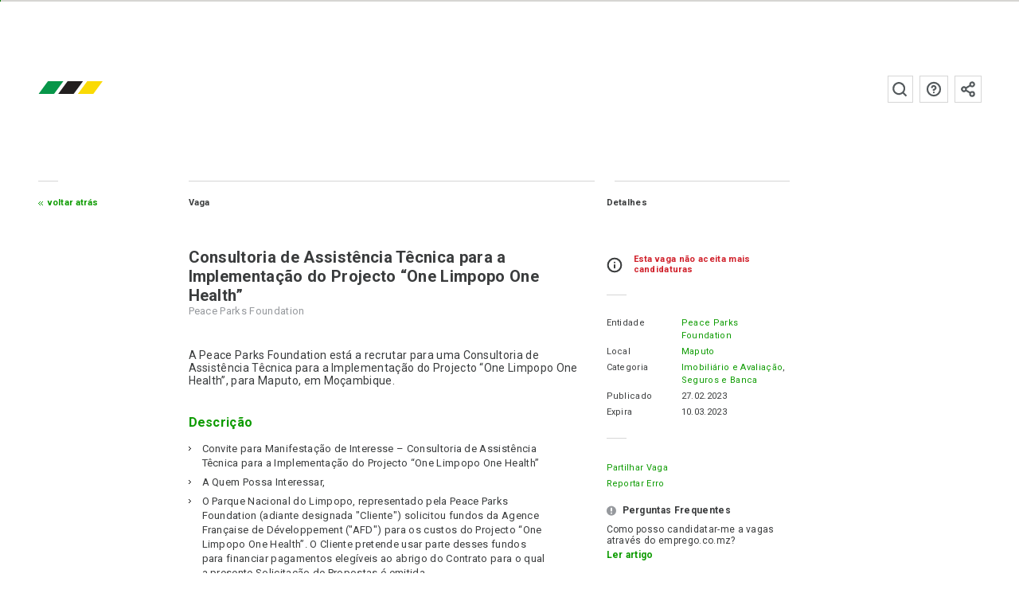

--- FILE ---
content_type: text/html; charset=UTF-8
request_url: https://www.emprego.co.mz/vaga/consultoria-de-assistencia-tecnica-para-a-implementacao-do-projecto-one-limpopo-one-health/
body_size: 11990
content:
<!doctype html><html
lang=pt-PT class=no-js><head><meta
charset="utf-8"><title>Peace Parks Foundation: Consultoria de Assistência Têcnica para a Implementação do Projecto “One Limpopo One Health”, Maputo - emprego.co.mz</title><meta
http-equiv="x-dns-prefetch-control" content="on"><link
rel=dns-prefetch href=https://fonts.googleapis.com><link
rel=dns-prefetch href=https://fonts.gstatic.com><link
rel=dns-prefetch href=https://www.googletagmanager.com><link
rel=dns-prefetch href=https://www.google-analytics.com><link
rel=dns-prefetch href=https://connect.facebook.net><link
rel=preconnect href=https://fonts.gstatic.com crossorigin=anonymous><link
rel=preconnect href=https://fonts.googleapis.com><link
rel=preconnect href=https://www.googletagmanager.com><link
rel=preconnect href=https://www.google-analytics.com><link
rel=preconnect href=https://connect.facebook.net><link
rel=preload href=/fonts/Roboto/Roboto-Regular.ttf as=font type=font/ttf crossorigin><link
rel=preload href=/fonts/Roboto/Roboto-Bold.ttf as=font type=font/ttf crossorigin><link
rel=prefetch href=https://www.emprego.co.mz/filter/app/release-signin-min_1.18.66.js as=script><link
rel=prefetch href=https://www.emprego.co.mz/css/login-min_1.18.66.css as=style> <script>htmlElement = document.getElementsByTagName('html')[0];
        htmlElement.className = htmlElement.className.replace('no-js', 'js');

        var page_properties = {"id":43690,"name":"vacancy","hash":"994db95f84ee5e9572379039aeb721f228b7326e9bf4891a8528146989b324d0","slug":"consultoria-de-assistencia-tecnica-para-a-implementacao-do-projecto-one-limpopo-one-health","data":{"company_filter_id":"670","vacancy_locations":[5],"vacancy_categories":[386,394],"vacancy_companies":[6887],"vacancy_ids":[43690],"expired":true,"expires_at":"2023-03-10"},"type":"vacancy"};
        var app_settings = {
            name: "emprego.co.mz",
            cv_completion_parts: 6,
            base_url: "https:\/\/www.emprego.co.mz",
            base_path: "emprego.co.mz",
            cookie_prefix: "emprego_co_mz_",
            version: "1.18.66",
            web_ga_id: "G-H37RL9N07P",
            mailcheck: {
    "domains": [
        "otenet.gr", "cosmote.gr",
        "aiesec.net", "tdm.co.mz", "tvcabo.co.mz", "sapo.mz", "sapo.pt", "tdm.mz", "teledata.mz", "inmoz.co.mz",
        "msn.com", "bellsouth.net",
        "telus.net", "comcast.net", "optusnet.com.au",
        "earthlink.net", "qq.com", "sky.com", "icloud.com",
        "mac.com", "sympatico.ca", "googlemail.com",
        "att.net", "xtra.co.nz", "web.de",
        "cox.net", "gmail.com", "ymail.com",
        "aim.com", "rogers.com", "verizon.net",
        "rocketmail.com", "google.com", "optonline.net",
        "sbcglobal.net", "aol.com", "me.com", "btinternet.com",
        "charter.net", "shaw.ca"
    ],
    "secondLevelDomains": [],
    "topLevelDomains": [
        "io",
        "com", "net", "org", "edu", "gov", "info", "biz", "int", "mil",
        "co.gr", "org.gr",
        "co.mz", "mz",
        "co.ao", "ao",
        "co.uk", "co.mu", "co.na", "co.za","co.rs", "co.at", " co.hu",
        "ao", "bf", "bi", "bj", "bw", "cf", "cg", "ci", "cm", "dj", "dz", "eg", "eh", "er", "et", "ga", "gh", "gm", "gn", "gq", "gw", "ke", "lr", "ls", "cd", "ly", "ma", "cv",
        "eu", "am", "at", "ba", "be", "bg", "by", "ch", "cz", "de", "dk", "ee", "es", "fi", "fr", "gg", "gl", "gr", "hu", "ie", "im", "is", "it", "je", "li", "lt", "lu", "lv", "md", "mk", "mt", "nl", "no", "pl", "pt", "ro", "rs", "ru", "se", "si", "sk", "tr", "ua", "uk",
        "com.au", "net.au", "com.tw", "ca", "co.nz", "ae", "in", "co.jp", "jp", "kr", "co.il", "il", "us", "hk", "sg",
        "com.br", "com.mx"
    ]
}
,
            email_honeypot_field: "user_email_address_added",
            lang_id: "pt",
            language: {
                "candidate-application-page-path": "candidato\/vaga",
                "login-page-path": "login",
                "candidate-page-path": "candidato",
                "recruit-page-path": "recrutar",
                "candidate-alerts-page-path": "candidato\/alertas",
                "candidate-upgrade-account-page-path": "candidato\/upgrade",
                "view-companies-ranking-page-path": "view-companies-ranking",
                "send-with-success-page-path": "enviado-com-sucesso",
                "activation-reminder-notification": "Activa a tua conta para enviares as tuas candidaturas atrav\u00e9s do emprego.co.mz. Segue as instru\u00e7\u00f5es enviadas para o teu e-mail. Caso n\u00e3o tenhas recebido as instru\u00e7\u00f5es na tua caixa de entrada principal, verifica na tua caixa de Spam.<div class=\"resend-activation-section hidden\"><button class=\"button-go button-resend-activation button-default button-growl\">Reenviar email de Activa\u00e7\u00e3o<\/button><\/div>",
                "activation-reminder-notification-title": "Activa\u00e7\u00e3o da conta",
                "success-label": "Sucesso",
                "success-response-received-label": "Sucesso, as tuas respostas foram enviadas.",
                "thanks-helping-platform-label": "Obrigado por ajudares o emprego.co.mz!",
                "goto-sign-up-form-candidate-label": "Ainda n\u00e3o tens conta? <a class=\"button-go button-default button-growl\" href=\"https:\/\/www.emprego.co.mz\/candidato\/sign-up\/\">\u00c9 gratuita, cria agora!<\/a>",
                "goto-sign-up-form-candidate-title": "Criar conta",
                "newsletter-sign-up-label": "<div class=\"register-newsletter-growl\">Subscrever \u00e0 newsletter<button class=\"button-open-register-newsletter button-go button-default button-growl\" data-template-id=\"#register-newsletter-form\">Subscrever<\/button><\/div>",
                "newsletter-sign-up-title": "Subscri\u00e7\u00e3o \u00e0 newsletter",
                "you-need-to-fill-cv-text": "Preenche os campos em falta no teu CV para teres mais chances de ser recrutado.<br\/><a href=\"https:\/\/www.emprego.co.mz\/candidato\/\" class=\"button-go button-growl button-default\">meu CV<\/a>",
                "you-need-to-fill-cv-title": "Preencher CV",
                "validation-messages": {"defaultMessage": "Este valor parece estar inválido.","type": {"email": "Este valor deve ser um e-mail válido.","url": "Este valor deve ser uma URL válida.","urlstrict": "Este valor deve ser uma URL válida.","number": "Este valor deve ser um número válido.","digits": "Este valor deve ser um dígito válido.","dateIso": "Este valor deve ser uma data válida (DD-MM-YYYY).","alphanum": "Este valor deve ser alfanumérico.","phone": "Este valor deve ser um número telefone válido."},"notnull": "Este campo não deve ser nulo.","notblank": "Este campo não deve estar em branco.","required": "Este campo é obrigatório.","regexp": "Este valor parece estar inválido.","min": "Este valor deve ser maior ou igual a %s.","max": "Este valor deve ser menor ou igual a %s.","range": "Este valor deve estar entre %s e %s.","minlength": "Este valor é muito pequeno. Ele deve ter %s caracteres ou mais.","maxlength": "Este valor é muito grande. Ele deve ter %s caracteres ou menos.","rangelength": "O tamanho deste valor é inválido. Ele deve possuir entre %s e %s caracteres.","mincheck": "Você deve seleccionar pelo menos %s opções.","maxcheck": "Você deve seleccionar %s opções ou menos.","rangecheck": "Você deve seleccionar entre %s e %s opções.","equalto": "Este valor deve ser o mesmo.","minwords": "Este valor deve possuir no mínimo %s palavras.","maxwords": "Este valor deve possuir no máximo %s palavras.","rangewords": "Este valor deve possuir entre %s e %s palavras.","greaterthan": "Este valor deve ser maior.","lessthan": "Este valor deve ser menor que %s.","beforedate": "Esta data deve ser anterior a %s.","afterdate": "Esta data deve ser posterior a %s.","mindate": "A data tem de ser anterior a %s.","maxdate": "A data tem de ser após %s.","agemindate": "A tua idade tem de ser igual ou superior a 18 anos.","agemaxdate": "A tua idade tem de ser igual ou inferior a 80 anos.","requiresother": "Este campo requer que o outro campo também seja preenchido."},
                "did-you-mean-label": "Queres dizer",
                "relevant-vacancies-to-you-label": "Estas s\u00e3o as vagas do emprego.co.mz mais parecidas com a que acabaste de visistar!",
                "share-vacancy-subject-login-label": "partilhou uma vaga de emprego contigo - emprego.co.mz",
                "upgrade-candidate-account-label": "Upgrade para Conta Profissional",
                "get-pro-account-notification-label": "Compre a Conta Profissional e aceda \u00e0s funcionalidades mais avan\u00e7adas!<a class=\"button-go button-default button-growl\" href=\"https:\/\/www.emprego.co.mz\/candidato\/upgrade\/\">Conta Profissional<\/a>",
                "log-in-label": "Aceder a tua conta",
                "edit-your-cv-sub-label": "Preencha o seu CV e aumente as suas chances de ser recrutado.",
                "goto-login-form-label": "<a class=\"button-go button-default button-growl\" href=\"https:\/\/www.emprego.co.mz\/candidato\/login\/\">Ir ao formul\u00e1rio de Login<\/a>",
                "today-label": "Hoje",
                "tomorrow-label": "Amanh\u00e3",
                "days-label": "dias",
                "from-now-on-label": "daqui a",
                "renew-pro-account-description-label": "Renova Conta Profissional",
                "your-candidate-cvpro-account-expires-in-label": "A tua conta CVPro vai expirar <br\/><b>{{expire_days}}<\/b>! <a href=\"https:\/\/www.emprego.co.mz\/candidato\/renew\/\" class=\"button-go-to-upgrade button-go button-growl button-default\">Renova Conta Profissional<\/a>",
                "copied-to-clipboard-label": "Link da vaga copiado",
                "copied-to-clipboard-fail-label": "Houve um erro ao copiar o link. por favor, tente outro meio de partilha"            }
        };</script>  <script>!function(e,c){e[c]=e[c]+(e[c]&&" ")+"quform-js"}(document.documentElement,"className");</script><meta
name='robots' content='index, follow, max-image-preview:large, max-snippet:-1, max-video-preview:-1'><style>img:is([sizes="auto" i], [sizes^="auto," i]) { contain-intrinsic-size: 3000px 1500px }</style><meta
name="description" content="Peace Parks Foundation está a recrutar: Consultoria de Assistência Têcnica para a Implementação do Projecto “One Limpopo One Health”, Maputo, encontra mais vagas de trabalho e emprego para: Imobiliário e Avaliação em emprego.co.mz"><link
rel=canonical href=https://www.emprego.co.mz/vaga/consultoria-de-assistencia-tecnica-para-a-implementacao-do-projecto-one-limpopo-one-health/ ><meta
property="og:locale" content="pt_PT"><meta
property="og:type" content="article"><meta
property="og:title" content="Consultoria de Assistência Têcnica para a Implementação do Projecto “One Limpopo One Health” - emprego.co.mz"><meta
property="og:description" content="Peace Parks Foundation está a recrutar: Consultoria de Assistência Têcnica para a Implementação do Projecto “One Limpopo One Health”, Maputo, encontra mais vagas de trabalho e emprego para: Imobiliário e Avaliação em emprego.co.mz"><meta
property="og:url" content="https://www.emprego.co.mz/vaga/consultoria-de-assistencia-tecnica-para-a-implementacao-do-projecto-one-limpopo-one-health/"><meta
property="og:site_name" content="emprego.co.mz"><meta
property="article:publisher" content="https://www.facebook.com/emprego.co.mz"><meta
property="article:modified_time" content="2023-02-28T07:15:45+00:00"><meta
property="og:image" content="https://e5.emprego.co.mz/portal/uploads/2023/02/fb-post-image-consultoria-de-assistencia-tecnica-para-a-implementacao-do-projecto-one-limpopo-one-health-peace-parks-foundation.png"><meta
property="og:image:width" content="1200"><meta
property="og:image:height" content="628"><meta
property="og:image:type" content="image/png"><meta
name="twitter:card" content="summary_large_image"><meta
name="twitter:site" content="@empregomz"><meta
name="twitter:label1" content="Tempo estimado de leitura"><meta
name="twitter:data1" content="2 minutes"> <script type=application/ld+json class=yoast-schema-graph>{"@context":"https://schema.org","@graph":[{"@type":"WebPage","@id":"https://www.emprego.co.mz/vaga/consultoria-de-assistencia-tecnica-para-a-implementacao-do-projecto-one-limpopo-one-health/","url":"https://www.emprego.co.mz/vaga/consultoria-de-assistencia-tecnica-para-a-implementacao-do-projecto-one-limpopo-one-health/","name":"Consultoria de Assistência Têcnica para a Implementação do Projecto “One Limpopo One Health” - emprego.co.mz","isPartOf":{"@id":"https://www.emprego.co.mz/#website"},"primaryImageOfPage":{"@id":"https://www.emprego.co.mz/vaga/consultoria-de-assistencia-tecnica-para-a-implementacao-do-projecto-one-limpopo-one-health/#primaryimage"},"image":{"@id":"https://www.emprego.co.mz/vaga/consultoria-de-assistencia-tecnica-para-a-implementacao-do-projecto-one-limpopo-one-health/#primaryimage"},"thumbnailUrl":"https://e5.emprego.co.mz/portal/uploads/2023/02/fb-post-image-consultoria-de-assistencia-tecnica-para-a-implementacao-do-projecto-one-limpopo-one-health-peace-parks-foundation.png","datePublished":"2023-02-27T14:35:14+00:00","dateModified":"2023-02-28T07:15:45+00:00","breadcrumb":{"@id":"https://www.emprego.co.mz/vaga/consultoria-de-assistencia-tecnica-para-a-implementacao-do-projecto-one-limpopo-one-health/#breadcrumb"},"inLanguage":"pt-PT","potentialAction":[{"@type":"ReadAction","target":["https://www.emprego.co.mz/vaga/consultoria-de-assistencia-tecnica-para-a-implementacao-do-projecto-one-limpopo-one-health/"]}]},{"@type":"ImageObject","inLanguage":"pt-PT","@id":"https://www.emprego.co.mz/vaga/consultoria-de-assistencia-tecnica-para-a-implementacao-do-projecto-one-limpopo-one-health/#primaryimage","url":"https://e5.emprego.co.mz/portal/uploads/2023/02/fb-post-image-consultoria-de-assistencia-tecnica-para-a-implementacao-do-projecto-one-limpopo-one-health-peace-parks-foundation.png","contentUrl":"https://e5.emprego.co.mz/portal/uploads/2023/02/fb-post-image-consultoria-de-assistencia-tecnica-para-a-implementacao-do-projecto-one-limpopo-one-health-peace-parks-foundation.png","width":1200,"height":628},{"@type":"BreadcrumbList","@id":"https://www.emprego.co.mz/vaga/consultoria-de-assistencia-tecnica-para-a-implementacao-do-projecto-one-limpopo-one-health/#breadcrumb","itemListElement":[{"@type":"ListItem","position":1,"name":"Home","item":"https://www.emprego.co.mz/"},{"@type":"ListItem","position":2,"name":"Vagas","item":"https://www.emprego.co.mz/vaga/"},{"@type":"ListItem","position":3,"name":"Consultoria de Assistência Têcnica para a Implementação do Projecto “One Limpopo One Health”"}]},{"@type":"WebSite","@id":"https://www.emprego.co.mz/#website","url":"https://www.emprego.co.mz/","name":"emprego.co.mz","description":"A maior página de publicação de vagas e oportunidades de trabalho em Moçambique.","potentialAction":[{"@type":"SearchAction","target":{"@type":"EntryPoint","urlTemplate":"https://www.emprego.co.mz/pesquisa/{search_term_string}?utm_source=google&utm_medium=search&utm_campaign=search_organic"},"query-input":{"@type":"PropertyValueSpecification","valueRequired":true,"valueName":"search_term_string"}}],"inLanguage":"pt-PT"}]}</script> <style id=classic-theme-styles-inline-css>/*! This file is auto-generated */
.wp-block-button__link{color:#fff;background-color:#32373c;border-radius:9999px;box-shadow:none;text-decoration:none;padding:calc(.667em + 2px) calc(1.333em + 2px);font-size:1.125em}.wp-block-file__button{background:#32373c;color:#fff;text-decoration:none}</style><link
rel=stylesheet href=https://www.emprego.co.mz/portal/cache/minify/754d3.css media=all> <script defer src=https://www.emprego.co.mz/portal/cache/minify/81bdb.js></script> <link
rel=shortlink href='https://www.emprego.co.mz/?p=43690'><link
rel=alternate title="oEmbed (JSON)" type=application/json+oembed href="https://www.emprego.co.mz/wp-json/oembed/1.0/embed?url=https%3A%2F%2Fwww.emprego.co.mz%2Fvaga%2Fconsultoria-de-assistencia-tecnica-para-a-implementacao-do-projecto-one-limpopo-one-health%2F"><link
rel=alternate title="oEmbed (XML)" type=text/xml+oembed href="https://www.emprego.co.mz/wp-json/oembed/1.0/embed?url=https%3A%2F%2Fwww.emprego.co.mz%2Fvaga%2Fconsultoria-de-assistencia-tecnica-para-a-implementacao-do-projecto-one-limpopo-one-health%2F&#038;format=xml"><link
rel=alternate hreflang=en-US href=https://www.emprego.co.mz/en/vaga/consultoria-de-assistencia-tecnica-para-a-implementacao-do-projecto-one-limpopo-one-health/ ><link
rel=alternate href=android-app://mz.co.emprego.mobile/https/emprego.co.mz><link
rel=alternate href=android-app://mz.co.emprego.mobile/https/www.emprego.co.mz><meta
name="HandheldFriendly" content="True"><meta
name="viewport" content="width=device-width, initial-scale=1, shrink-to-fit=no"><meta
name="format-detection" content="telephone=no"><meta
http-equiv="x-rim-auto-match" content="none"><meta
http-equiv="cleartype" content="on"><meta
name="mobile-web-app-capable" content="yes"><link
rel=icon sizes=192x192 href=https://www.emprego.co.mz/images/platform/xxxhdpi-192.png><link
rel=manifest href="https://www.emprego.co.mz/manifest.json?v=201704181726"><meta
name="theme-color" content="#0d9b00"><link
rel=mask-icon href=https://www.emprego.co.mz/images/platform/favicon.svg color=#0d9b00><meta
name="apple-mobile-web-app-capable" content="yes"><meta
name="apple-mobile-web-app-title" content="emprego.co.mz"><meta
name="apple-mobile-web-app-status-bar-style" content="black-translucent"><link
rel=apple-touch-icon href=https://www.emprego.co.mz/images/platform/apple-touch-icon.png><meta
http-equiv="X-UA-Compatible" content="IE=edge"><meta
name="msapplication-config" content="none"><meta
name="application-name" content="emprego.co.mz"><meta
name="application-url" content="https://www.emprego.co.mz"><meta
name="msapplication-tooltip" content="emprego.co.mz"><meta
name="msapplication-starturl" content="./"><meta
name="msapplication-navbutton-color" content="#0d9b00"><meta
name="msapplication-window" content="width=device-width;height=device-height"><meta
name="msapplication-task" content="name=emprego.co.mz facebook;action-uri=https://www.facebook.com/emprego.co.mz;icon-uri=https://www.emprego.co.mz/platform/favicon.ico"><link
rel=icon href=https://www.emprego.co.mz/images/platform/favicon.ico><link
rel=author type=text/plain href=https://www.emprego.co.mz/humans.txt><link
rel=author href=https://www.emprego.co.mz/sobre/ ><link
rel=profile href=http://gmpg.org/xfn/11><link
rel=me type=text/html href=https://www.facebook.com/emprego.co.mz><meta
property="fb:app_id" content="146440785796133"><meta
name="twitter:app:country" content="Moçambique"><meta
name="twitter:app:name:iphone" content="emprego.co.mz"><meta
name="twitter:app:id:iphone" content="985167726"><meta
name="twitter:app:name:googleplay" content="emprego.co.mz"><meta
name="twitter:app:id:googleplay" content="mz.co.emprego.mobile"><meta
property="og:image" itemprop="image primaryImageOfPage" content="https://www.emprego.co.mz/static/vacancies_social_cards/43690/facebook.png"><meta
property="og:image:type" content="image/png"><meta
property="og:image:width" content="1200"><meta
property="og:image:height" content="628"><meta
property="og:image" itemprop="image primaryImageOfPage" content="https://www.emprego.co.mz/static/vacancies_social_cards/43690/twitter.png"><meta
property="og:image:type" content="image/png"><meta
property="og:image:width" content="1024"><meta
property="og:image:height" content="535"><meta
property="og:image" itemprop="image primaryImageOfPage" content="https://www.emprego.co.mz/static/vacancies_social_cards/43690/linkedin.png"><meta
property="og:image:type" content="image/png"><meta
property="og:image:width" content="400"><meta
property="og:image:height" content="209"><meta
property="og:image" itemprop="image primaryImageOfPage" content="https://www.emprego.co.mz/static/vacancies_social_cards/43690/google.png"><meta
property="og:image:type" content="image/png"><meta
property="og:image:width" content="611"><meta
property="og:image:height" content="320"><meta
property="og:image" itemprop="image primaryImageOfPage" content="https://www.emprego.co.mz/static/vacancies_social_cards/43690/instagram.png"><meta
property="og:image:type" content="image/png"><meta
property="og:image:width" content="1080"><meta
property="og:image:height" content="565"><meta
property="og:image" itemprop="image primaryImageOfPage" content="https://www.emprego.co.mz/static/vacancies_social_cards/43690/pinterest.png"><meta
property="og:image:type" content="image/png"><meta
property="og:image:width" content="600"><meta
property="og:image:height" content="314">
<!--[if lt IE 9]> <script src=https://cdnjs.cloudflare.com/ajax/libs/html5shiv/3.7.3/html5shiv.min.js></script> <script src=https://cdnjs.cloudflare.com/ajax/libs/respond.js/1.4.2/respond.min.js></script> <![endif]-->
<!--[if lt IE 8]> <script src=https://cdnjs.cloudflare.com/ajax/libs/json2/20150503/json2.min.js></script> <![endif]--> <script async src="https://www.googletagmanager.com/gtag/js?id=G-H37RL9N07P"></script> <script>window.dataLayer = window.dataLayer || [];
        function gtag(){dataLayer.push(arguments);}
        gtag('js', new Date());

        window.gtag_config = {
            'custom_map': {'dimension1': 'page'}
                        ,cookie_flags: 'SameSite=None;Secure'
            ,cookie_domain: 'www.emprego.co.mz'
                    };

        gtag('config', 'G-H37RL9N07P', gtag_config);</script> <link
rel=stylesheet href="https://fonts.googleapis.com/css?family=Roboto:300,400,500,700&display=swap"></head><body
role=application class="emprego_co_mz desktop-site vacancy">
 <script>!function(f,b,e,v,n,t,s){if(f.fbq)return;n=f.fbq=function(){n.callMethod?
n.callMethod.apply(n,arguments):n.queue.push(arguments)};if(!f._fbq)f._fbq=n;
n.push=n;n.loaded=!0;n.version='2.0';n.queue=[];t=b.createElement(e);t.async=!0;
t.src=v;s=b.getElementsByTagName(e)[0];s.parentNode.insertBefore(t,s)}(window,
document,'script','https://connect.facebook.net/en_US/fbevents.js');

fbq('init', '1740381596219982');
fbq('track', "PageView");</script> <noscript><img
alt height=1 width=1 style=display:none src="https://www.facebook.com/tr?id=1740381596219982&ev=PageView&noscript=1"></noscript><div
id=main-loader><div
class=site-loading><div
class=site-loading-bar><div
id=bar-fill class=bar-fill></div></div></div></div><div
class="bar-container hidden">
<a
href=https://www.emprego.co.mz/ class=logo-small aria-label=emprego.co.mz></a><div
class=country-selection>
<span
class=current-country>mz</span><div
class=country-links>
<a
href=https://www.working.co.na title=Namíbia class="country-link working_co_na">na</a></div></div><div
class=bar-buttons-container>
<a
href=https://www.emprego.co.mz/candidato/login/ class="login-candidate bar-button-with-icon">Candidato</a>
<a
href=https://www.emprego.co.mz/recrutador/login/ class="login-recruiter bar-button-with-icon">Recrutador</a><div
class=languages-selection>
<a
href=https://www.emprego.co.mz/vaga/consultoria-de-assistencia-tecnica-para-a-implementacao-do-projecto-one-limpopo-one-health/ title=Portuguese class="language-button selected default" data-lang=pt data-external>pt</a>
<a
href=https://www.emprego.co.mz/en/vaga/consultoria-de-assistencia-tecnica-para-a-implementacao-do-projecto-one-limpopo-one-health/ title=English class=language-button data-lang=en data-external>en</a></div></div></div><div
class=cookie-disclaimer>
Para oferecer uma melhor experiência aos utilizadores este site usa Cookies. Por favor reveja a nossa <a
class='bold white-text' href=/politica-de-cookies/ >Política de Cookies</a> e ao continuar a usar este site está a concordar com o seu uso. <button
class="button-accept-cookies button-default">Ok</button></div><div
class="wrapper clearfix"><div
class=header-container><div
class="top-nav-with-burger clearfix">
<a
class="h1 logo" href=https://www.emprego.co.mz/ title=emprego.co.mz>emprego.co.mz</a>
<label
class="burger-menu burger burger1" for=burger-menu>
<input
class=hidden id=burger-menu type=checkbox>
<span></span>
</label></div><nav
class=navigation><ul
class="lower-case navigation-links top-vvsp hidden">
<li
class=login-nav-recruiter>
<a
href=https://www.emprego.co.mz/recrutador/vagas/ rel=nofollow>Vagas</a>
</li>
<li
class=login-nav-recruiter>
<a
href=https://www.emprego.co.mz/recrutador/candidatos/ rel=nofollow>Candidatos</a>
</li>
<li
class=login-nav-recruiter>
<a
href=https://www.emprego.co.mz/recrutador/favoritos/ rel=nofollow>Favoritos</a>
</li>
<li
class=login-nav-recruiter>
<a
href=https://www.emprego.co.mz/recrutador/pro/ >Pro</a>
</li><li
class="logout-nav login-nav-candidate vacancies-main-nav">
<a
class=active href=https://www.emprego.co.mz/ >Vagas</a>
</li>
<li
class="logout-nav login-nav-candidate vacancies-main-nav seo-visible">
<a
href=https://www.emprego.co.mz/candidatos/ >Candidatos</a>
</li>
<li
class="logout-nav login-nav-candidate vacancies-main-nav">
<a
href=https://www.emprego.co.mz/empregadores/ >Recrutadores</a>
</li><li
class="logout-nav login-nav-candidate vacancies-main-nav">
<a
href=https://www.emprego.co.mz/candidatos/ >Candidatos</a>
</li>
<li
class="logout-nav recruit-main-nav seo-visible">
<a
href=https://www.emprego.co.mz/recrutar/ >Recrutar</a>
</li></ul><button
class="button-open-register-newsletter button-square-main-header-nav share-icon-grey right left-sm logout-nav has-tooltip" data-template-id=#register-newsletter-form data-tooltip-msg="Subscrever à newsletter" data-tooltip-dir=top>Subscrever à newsletter</button>
<a
href=https://www.emprego.co.mz/faq/ class="button-square-main-header-nav faq-icon-grey right left-sm has-tooltip" data-tooltip-msg="Ver Perguntas Frequentes" data-tooltip-dir=top target=_blank>Perguntas frequentes</a><div
class="main-search-form search-form-container right left-mlm has-tooltip" data-tooltip-msg="Pesquise emprego.co.mz" data-tooltip-dir=top><form
class=wp-search-form method=get action=https://www.emprego.co.mz/ >
<input
name=s class=input-wp-search type=text value placeholder="Pesquise emprego.co.mz">
<input
class=submit-wp-search type=submit value></form></div></nav></div> <script type=application/ld+json>{
    "@context": "http://schema.org",
    "@type": "JobPosting",
    "datePosted": "2023-02-27",
    "validThrough": "2023-03-10",
                                    "hiringOrganization": {
        "@type": "Organization",
        "name": "Peace Parks Foundation",
        "sameAs": "https:\/\/www.emprego.co.mz\/empregador\/peace-parks-foundation\/",
        "logo": "https:\/\/www.emprego.co.mz\/portal\/uploads\/2020\/10\/peace-parks-foundation-1-logo.png"    },
    "industry": "Imobili\u00e1rio e Avalia\u00e7\u00e3o,Seguros e Banca",
    "jobBenefits": "",
    "jobLocation": {
        "@type": "Place",
        "address": {
            "@type": "PostalAddress",
            "addressCountry": "MZ",
            "addressLocality": "Maputo",
            "addressRegion": "Maputo"                    }
  },
  "occupationalCategory": "Imobili\u00e1rio e Avalia\u00e7\u00e3o,Seguros e Banca",
  "qualifications": "",
  "description": "Recrutamento na Peace Parks Foundation, para a vaga de Consultoria de Assist\u00eancia T\u00eacnica para a Implementa\u00e7\u00e3o do Projecto \u201cOne Limpopo One Health\u201d, em Maputo - Mo\u00e7ambique.",
  "responsibilities": "",
  "skills": "",
  "title": "Consultoria de Assist\u00eancia T\u00eacnica para a Implementa\u00e7\u00e3o do Projecto \u201cOne Limpopo One Health\u201d"}</script> <div
class="content-container-main clearfix"><div
class=content-container-1-3-2nd-level>
<a
href=# onclick="history.back();return false;" class=button-go-back-secondary>
Voltar atrás </a></div><div
class=content-container-2-3-no-left-border><div
class=fix></div><div
class=fix-col-2></div><div
class="content-col-1-2 adjust content-vacancy"><h2 class="page-small-title">Vaga</h2><h1 class="h3">Consultoria de Assistência Têcnica para a Implementação do Projecto “One Limpopo One Health”</h1><h3 class="h4">Peace Parks Foundation</h3><div
class=medium-large-text>
A Peace Parks Foundation está a recrutar para uma Consultoria de Assistência Têcnica para a Implementação do Projecto “One Limpopo One Health”, para Maputo, em Moçambique.<h6>Descrição</h6><ul>
<li>Convite para Manifestação de Interesse – Consultoria de Assistência Têcnica para a Implementação do Projecto “One Limpopo One Health”</li>
<li>A Quem Possa Interessar,</li>
<li>O Parque Nacional do Limpopo, representado pela Peace Parks Foundation (adiante designada "Cliente") solicitou fundos da
Agence Française de Développement ("AFD") para os custos do Projecto “One Limpopo One Health”. O Cliente pretende usar
parte desses fundos para financiar pagamentos elegíveis ao abrigo do Contrato para o qual a presente Solicitação de Propostas
é emitida</li>
<li>O Cliente convida Propostas para fornecimento de serviços de consultoria (adiante designados "Serviços"): Assistência Técnica
para implementação do Projecto “One Limpopo One Health”. Mais detalhes sobre os Serviços podem ser encontrados nos</li>
<li>Termos de Referência disponíveis em: <a
href=https://tenders-afd.dgmarket.com/tender/62237448>https://tenders-afd.dgmarket.com/tender/62237448</a> (RFP - Secção VII)</li></ul><h6>Requisitos</h6><ul>
<li>O Pedido de Propostas inclui os seguintes documentos:</li>
<li>Secção I – Instrucções aos Consultores (IAC)</li>
<li>Secção II – Ficha de Informações</li>
<li>Secção III – Proposta Técnica – Formulários Padrão</li>
<li>Secção IV – Proposta Financeira – Formulários Padrão</li>
<li>Secção V – Critérios de Eligibilidade</li>
<li>Secção VI – Política de AFD – Práticas corruptas e fraudulentas – Responsabilidade Social e Ambiental</li>
<li>Secção VII – Termos de Referência (TdRs)</li>
<li>Secção VIII – Condições do Contrato e Formulários do Contrato</li></ul><h6>Notas</h6><ul>
<li>Apenas candidatos pré-seleccionados serão contactados</li>
<li>Não é permitida a transferência deste convite para qualquer outra empresa</li>
<li>Os detalhes a data, hora e endereço para submissão de propostas estão na Sub-Cláusula 17.9 de IAC</li></ul><h6>Como se Candidatar</h6><ul>
<li>Por favor, responder até 10 de Março de 2013 por escrito no seguinte endereço: Escritório da Peace Parks Foundation, Rua
Embondeiro No 609, Bairro Triunfo, Maputo, Moçambique, ou por Email <a
href=mailto:sdavidson-phillips@peaceparks.org>sdavidson-phillips@peaceparks.org</a>:</li>
<li>Que recebeu o convite; e</li>
<li>Se pretende submeter uma Proposta individual ou pretende melhorar a sua experiência, solicitando a permissão para se
associar a outra (s) empresa (s)</li></ul></div><div></div><div
class=cv-section-apply-buttons><div
class="icon-info disclaimer"><div
class=warning-on-expired-vacancy>
Esta vaga não aceita mais candidaturas</div></div></div></div><div
id=vacancy-meta class="content-col-2-2 adjust"><h2 class="page-small-title">Detalhes</h2><div
class="warning-on-expired-vacancy icon-info disclaimer"><div
class=sidebar-text>
Esta vaga não aceita mais candidaturas</div><div
class=dash></div></div><ul>
<li
class=clearfix>
<span
class="column-1-3 left">Entidade</span>
<span
class="column-2-3 right">
<a
href=https://www.emprego.co.mz/empregador/peace-parks-foundation/ title="Ver todas as vagas de Peace Parks Foundation">
Peace Parks Foundation </a>
</span>
</li>
<li
class=clearfix>
<span
class="column-1-3 left">Local</span>
<span
class="column-2-3 right"><a
href=https://www.emprego.co.mz/cidade/maputo/ rel=tag title="Ver todas as vagas para Maputo">Maputo</a></span>
</li>
<li
class=clearfix>
<span
class="column-1-3 left">Categoria</span>
<span
class="column-2-3 right">
<a
href=https://www.emprego.co.mz/categoria/imobiliario-e-avaliacao/ rel=tag title="Vagas para Imobiliário e Avaliação">Imobiliário e Avaliação</a>,<br><a
href=https://www.emprego.co.mz/categoria/seguros-e-banca/ rel=tag title="Vagas para Seguros e Banca">Seguros e Banca</a>  </span>
</li>
<li
class=seo-visible>
<span
class="column-1-3 left">Tags</span>
<span
class="column-2-3 right">
</span>
</li>
<li
class=clearfix>
<span
class="column-1-3 left">Publicado</span>
<span
class="column-2-3 right">27.02.2023</span>
</li>
<li
class=clearfix>
<span
class="column-1-3 left">Expira</span>
<span
class="column-2-3 right">10.03.2023</span>
</li>
<li
class=dash></li>
<li>
<a
class="fancybox capitalize" href=# data-template-id=.share-vacancy-modal>Partilhar Vaga </a><div
class=hidden><div
class=share-vacancy-modal><div
class="share-vacancy-options qform modal-form block-fields p-relative">
<button
class="modal-cancel-button modal-cancel-icon"></button><h5 class="title bottom-mlm">
Partilha esta vaga</h5><div
class=clearfix>
<button
class="share-via-email list-item modal-list-item column-5-10 left share-item email-item ellipsis-text clear-button">
<span
class="list-item-head d-block">
Partilhar </span>
<span
class="list-item-sub d-block">
por email </span>
</button><a
class="share-via-external list-item modal-list-item column-5-10 left share-item whatsapp-item ellipsis-text" href="https://api.whatsapp.com/send?text=Consultoria+de+Assist%C3%AAncia+T%C3%AAcnica+para+a+Implementa%C3%A7%C3%A3o+do+Projecto+%E2%80%9COne+Limpopo+One+Health%E2%80%9D+-+https%3A%2F%2Fwww.emprego.co.mz%2Fvaga%2Fconsultoria-de-assistencia-tecnica-para-a-implementacao-do-projecto-one-limpopo-one-health%2F" target=_blank>
<span
class="list-item-head d-block">
Partilhar </span>
<span
class="list-item-sub d-block">por WhatsApp</span>
</a>
<a
class="share-via-external list-item modal-list-item column-5-10 left share-item twitter-item ellipsis-text" href="https://twitter.com/intent/tweet?text=Consultoria+de+Assist%C3%AAncia+T%C3%AAcnica+para+a+Implementa%C3%A7%C3%A3o+do+Projecto+%E2%80%9COne+Limpopo+One+Health%E2%80%9D+-+https%3A%2F%2Fwww.emprego.co.mz%2Fvaga%2Fconsultoria-de-assistencia-tecnica-para-a-implementacao-do-projecto-one-limpopo-one-health%2F+via+%40empregomz&related=empregomz" target=_blank>
<span
class="list-item-head d-block">
Partilhar </span>
<span
class="list-item-sub d-block">por Twitter</span>
</a>
<a
class="share-via-external list-item modal-list-item column-5-10 left share-item viber-item ellipsis-text" href="viber://forward?text=Consultoria de Assistência Têcnica para a Implementação do Projecto “One Limpopo One Health” - https://www.emprego.co.mz/vaga/consultoria-de-assistencia-tecnica-para-a-implementacao-do-projecto-one-limpopo-one-health/" target=_blank>
<span
class="list-item-head d-block">
Partilhar </span>
<span
class="list-item-sub d-block">por Viber</span>
</a></div><div
class=clearfix><h5 class="copy-link-header normal-text base-color left-vsp top-mm bottom-vsp">Ou copie este link</h5>
<button
class="share-via-external list-item column-1 share-item copy-item clear-button">
<span
class="icon icon-link-2 copy-link-icon"></span>
<span
class="copy-text ellipsis-text normal-text">https://www.emprego.co.mz/vaga/consultoria-de-assistencia-tecnica-para-a-implementacao-do-projecto-one-limpopo-one-health/</span>
</button></div></div><div
class="share-vacancy-form p-relative hidden"><form
class=" qform modal-form block-fields" action data-action=share/vacancy novalidate=true data-success-title="Vaga partilhada" data-success-message="Obrigado por partilhar esta oportunidade.">
<button
class="modal-cancel-button modal-cancel-icon"></button><div
class=qform-heading><h5 class="title">Partilha esta vaga</h5><p
class=description>Preenche o formulário</p></div><input
class=seo-visible type=text name=user_email_address_added value=1 tabindex=-1 autocomplete=off>
<input
type=hidden name=title class=hidden value="Consultoria de Assistência Têcnica para a Implementação do Projecto “One Limpopo One Health”">
<input
type=hidden name=url class=hidden value=https://www.emprego.co.mz/vaga/consultoria-de-assistencia-tecnica-para-a-implementacao-do-projecto-one-limpopo-one-health/ >
<input
type=hidden name=company_name class=hidden value="Peace Parks Foundation">
<input
type=hidden name=expires_at class=hidden value=10.03.2023>
<input
type=hidden name=location class=hidden value=Maputo>
<input
type=hidden id=display_name name=display_name class=hidden value>
<input
type=hidden id=subject name=subject class=hidden value="Uma oportunidade que possa lhe interessar - emprego.co.mz"><div
class="element-wrap clearfix">
<label
class="column-1 normal-text base-color" for=name>Nome do destinatário</label>
<input
class=form-control id=name type=text name=name placeholder="Nome completo" title="Indique o seu nome completo" parsley-required=true><div
class=errors-container></div></div><div
class="element-wrap clearfix">
<label
class="column-1 normal-text base-color" for=email_to>Email do destinatário</label>
<input
class="form-control mailcheck-field" id=email_to type=email name=email_to placeholder="e.g. example@email.com" title="Indique um endereço electrónico válido" parsley-required=true><div
class=errors-container></div><div
class=email-suggestion-error></div></div><div
class="element-wrap clearfix">
<button
class="button-default button-save q-form-submit-button no-margin ellipsis-text" type=submit>
Partilhar Vaga </button></div></form></div></div></div>
</li>
<li>
<a
class="fancybox capitalize" href=# data-template-id=#report-error-form>Reportar erro </a><div
class=hidden><form
id=report-error-form class="report-error-form qform modal-form block-fields" action data-action=report-error novalidate data-success-title="Relatório enviado" data-success-message="O teu relatório foi enviado com sucesso. Obrigado por nos ajudares a melhorar o emprego.co.mz">
<button
class="modal-cancel-button modal-cancel-icon"></button><div
class=qform-heading><h5 class="title">Reporta um problema</h5><p
class=description>Ajuda-nos a melhorar o emprego.co.mz</p></div>
<input
class=seo-visible type=text name=user_email_address_added value=1 tabindex=-1 autocomplete=off>
<input
type=hidden id=from_name name=from_name class=hidden value>
<input
type=hidden name=url class=hidden value=https://www.emprego.co.mz/vaga/consultoria-de-assistencia-tecnica-para-a-implementacao-do-projecto-one-limpopo-one-health/ >
<input
type=hidden name=vacancy_title class=hidden value="Consultoria de Assistência Têcnica para a Implementação do Projecto “One Limpopo One Health”">
<input
type=hidden name=user_agent class=hidden value="Mozilla/5.0 (Macintosh; Intel Mac OS X 10_15_7) AppleWebKit/537.36 (KHTML, like Gecko) Chrome/131.0.0.0 Safari/537.36; ClaudeBot/1.0; +claudebot@anthropic.com)">
<input
type=hidden name=environment class=hidden value=desktop>
<input
type=hidden name=version class=hidden>
<input
type=hidden name=user_id class=hidden>
<input
type=hidden name=cv_pro_user class=hidden>
<input
type=hidden name=subject class=hidden
value="relatório de erro - Consultoria de Assistência Têcnica para a Implementação do Projecto “One Limpopo One Health” - emprego.co.mz"><div
class="element-wrap clearfix"><textarea class="auto-height form-control not-resizible padded-textarea" name=message rows=8 cols=25 placeholder=" Descrição do Problema" title required></textarea><div
class=errors-container></div></div><div
class="element-wrap clearfix">
<label
class=column-1 for=email>Email</label>
<input
class="form-control mailcheck-field" id=email_from type=email name=from_email placeholder="e.g. example@email.com" title="Indique um endereço electrónico válido" required><div
class=errors-container></div><div
class=email-suggestion-error></div></div><p
class=disclaimer>
Usa este formulário somente para reportar erro e não para enviar o teu CV. As mensagens enviadas através deste formulário não são encaminhadas para os recrutadores.</p><div
class="element-wrap clearfix">
<button
class="button-default button-save q-form-submit-button no-margin ellipsis-text" type=submit>
Reportar erro </button></div></form></div>
</li></ul><div
class="responsive-faq top-lm"><p>Perguntas Frequentes</p><p>Como posso candidatar-me a vagas através do  emprego.co.mz?</p>
<a
href=https://www.emprego.co.mz/faq/como-enviar-candidaturas-para-as-vagas/ title="Como posso candidatar-me a vagas através do  emprego.co.mz?">Ler artigo</a></div></div></div><div
class="content-container-3-3 adjust"><div
class="sidebar-164x400 adwire-element right" data-adwire-id=43690 data-adwire-page=jobpost data-adwire-position=sidebar></div></div><div
class=footer-separation></div><div
class="related-vacancies content-container-main secondary clearfix"><div
class=content-container-1-3-2nd-level><h3 class="h2">vagas similares</h3></div><div
class=content-container-full><div
class=fix></div><ul
class=small-list></ul></div></div></div><div
class="account-state-section content-container-main secondary hidden clearfix"><div
class=content-container-1-3-2nd-level><h3 class="h2">meu CV</h3></div><div
class=content-container-full><div
class=fix></div><div
class=with-fix><div
class="create-account-section account-state-section clearfix"><div
class="icon-person-plus column-2-3 left">
Ainda não tens uma conta? Cria uma conta no emprego.co.mz e inicia a tua carreira.</div>
<a
class="button-go button-default column-2-7 right" href=https://www.emprego.co.mz/candidato/sign-up/ title="crie o seu cv no emprego.co.mz">
Criar conta </a></div><div
class="go-to-account-section account-state-section clearfix"><div
class="icon-person-check column-2-3 left">
Melhore o seu perfil adicionando mais informação ao seu CV. Sinta-se a vontade para baixar e usar em qualquer outro sítio</div>
<a
class="button-go button-default column-2-7 right" href=https://www.emprego.co.mz/candidato/ title="Ir para o perfil">
Ir para o perfil </a></div><div
class="activate-account-section account-state-section clearfix"><div
class="icon-person-x column-2-3 left">
A sua conta não está activa. Active a sua conta emprego.co.mz, através do seu email. Não consegue encontrar o email? Sem problemas, é só re-enviar</div>
<button
class="button-resend-activation button-go button-default button-growl column-2-7 right" title="Activa a tua conta para enviares as tuas candidaturas através do emprego.co.mz. Segue as instruções enviadas para o teu e-mail. Caso não tenhas recebido as instruções na tua caixa de entrada principal, verifica na tua caixa de Spam.">
Reenviar email de Activação </button></div></div></div></div><div
id=aw-footer class="adwire-element hidden" data-adwire-id=43690 data-adwire-page=jobpost data-adwire-position=footer></div><div
class="footer-container hidden"><div
class="footer-section-1-5 footer-section-right-margin"><div
class=button-go-up>Voltar Acima</div></div><div
class="footer-page-navigation left"><div
class="footer-section-2-5 footer-section-right-margin"><div
class=login-nav-recruiter><h2>Suporte</h2></div><div
class=login-nav-candidate><h2>Acesso</h2></div><div
class=logout-nav><h2>Acesso</h2></div><ul
class=footer-section-vspace>
<li
class=login-nav-candidate><a
href=https://www.emprego.co.mz/candidato/ title="o meu cv">meu CV</a></li>
<li
class=login-nav-candidate><a
href=https://www.emprego.co.mz/candidato/vagas/ title="vagas em que se candidatou" rel=nofollow>Candidaturas</a></li>
<li
class=login-nav-candidate><a
href="https://www.emprego.co.mz/filter/logout?redirect=/" title="terminar sessão" rel=nofollow>Desligar</a></li>
<li
class=login-nav-recruiter><a
href=https://www.emprego.co.mz/fale-connosco/apoio-ao-recrutador/ title=contacte-nos>Apoio ao Cliente</a></li>
<li
class=logout-nav><a
href=https://www.emprego.co.mz/candidato/login/ title="crie o seu cv no emprego.co.mz">Candidato</a></li>
<li
class=logout-nav><a
href=https://www.emprego.co.mz/recrutador/login/ title="aceda à sua conta de recrutador">Recrutador</a></li>
<li
class=logout-nav><a
href=https://www.emprego.co.mz/fale-connosco/ title="Aprenda mais sobre o emprego.co.mz">Fale Connosco</a></li>
<li
class=seo-visible>
<a
class=logout-nav href=https://www.facebook.com/emprego.co.mz target=_blank rel="noopener noreferrer" title="Visita a nossa página no facebook">
Facebook
</a>
</li>
<li
class=seo-visible>
<a
class=logout-nav href=https://twitter.com/empregomz target=_blank rel="noopener noreferrer" title="Visita a nossa página no twitter">
Twitter
</a>
</li></ul></div><div
class="footer-section-3-5 footer-section-right-margin"><h2>info</h2><ul
class=footer-section-vspace>
<li><a
href=https://www.emprego.co.mz/termos-e-condicoes/ title="Saiba mais sobre os termos e condições">Termos e Condições</a></li>
<li><a
href=https://www.emprego.co.mz/politica-de-privacidade/ title="Veja a nossa politica de privacidade">Política de Privacidade</a></li>
<li><a
href=https://www.emprego.co.mz/politica-de-cookies/ title="Veja a nossa politica de cookies">Política de Cookies</a></li>
<li><a
href=https://www.emprego.co.mz/faq/ title="Perguntas Frequentes">Perguntas Frequentes</a></li>
<li
class=seo-visible><a
href=https://www.emprego.co.mz/sobre/ title="Aprenda mais sobre o emprego.co.mz">Sobre</a></li></ul></div><div
class=footer-section-4-5><h2>download</h2><ul
class=footer-section-vspace>
<li>
<a
href=https://itunes.apple.com/mz/app/emprego.co.mz/id985167726 target=_blank title="Baixa a app do emprego.co.mz na appstore" rel="noopener noreferrer">
Apple Store
</a>
</li>
<li>
<a
href="https://play.google.com/store/apps/details?id=mz.co.emprego.mobile" target=_blank title="Baixa a app do emprego.co.mz na google playstore" rel="noopener noreferrer">
Google Play
</a>
</li></ul></div></div><div
class=footer-section-5-5><h2>emprego.co.mz</h2><ul
class=footer-section-vspace>
<li>Copyright &#169; 2026</li>
<li>Todos os Direitos Reservados</li></ul></div></div></div><div
id=tooltip class=tooltip-container><div
class=tooltip-arrow></div><div
class=tooltip-content>...</div></div><div
class=hidden><form
id=register-newsletter-form class="register-newsletter-form qform modal-form" action data-action=user/newsletter novalidate  data-success-title=Sucesso data-success-message="You have subscribed on our newsletter successfully">
<button
class="modal-cancel-button modal-cancel-icon"></button><div
class=qform-heading><h5 class="title">Subscreve-te à nossa newsletter para receberes as últimas novidades de emprego no teu e-mail.</h5><p
class=description>Receba mais vagas no seu email</p></div><div
class="element-wrap clearfix">
<label
class="column-1-4 left" for=email>Email</label>
<input
class="form-control column-3-4 right newsletter-opt-in-email mailcheck-field" type=email name=email placeholder="e.g. example@email.com" title="Indique um endereço electrónico válido" required><div
class="errors-container col-72 right"></div><div
class="email-suggestion-error col-72 right"></div></div><div
class="element-wrap clearfix form-response-buttons">
<button
class="button-cancel-register-newsletter button-cancel button-default">
Não obrigado </button>
<button
class="button-register-newsletter button-default button-save show-success-page no-margin right ellipsis-text">
Subscrever <span
class=hidden>e Continuar!</span>
</button></div></form></div> <script type=speculationrules>{"prefetch":[{"source":"document","where":{"and":[{"href_matches":"\/*"},{"not":{"href_matches":["\/wordpress\/wp-*.php","\/wordpress\/wp-admin\/*","\/portal\/uploads\/*","\/portal\/*","\/portal\/plugins\/*","\/portal\/themes\/thewire-2.5\/*","\/*\\?(.+)"]}},{"not":{"selector_matches":"a[rel~=\"nofollow\"]"}},{"not":{"selector_matches":".no-prefetch, .no-prefetch a"}}]},"eagerness":"conservative"}]}</script> </body></html>

--- FILE ---
content_type: image/svg+xml
request_url: https://e5.emprego.co.mz/images/common/svg/icon-info-circle-dark.svg
body_size: 57
content:
<svg enable-background="new 0 0 24 24" viewBox="0 0 24 24" xmlns="http://www.w3.org/2000/svg"><circle cx="12" cy="12" fill="none" r="10" stroke="#3a3c3d" stroke-linecap="round" stroke-linejoin="round" stroke-width="2.5"/><g fill="#3a3c3d"><path d="m12 10.8c-.7 0-1.2.6-1.2 1.2v4c0 .7.6 1.2 1.2 1.2s1.2-.6 1.2-1.2v-4c0-.7-.5-1.2-1.2-1.2z"/><path d="m12 9.3c.7 0 1.2-.6 1.2-1.2s-.5-1.3-1.2-1.3-1.2.6-1.2 1.2.5 1.3 1.2 1.3z"/></g></svg>